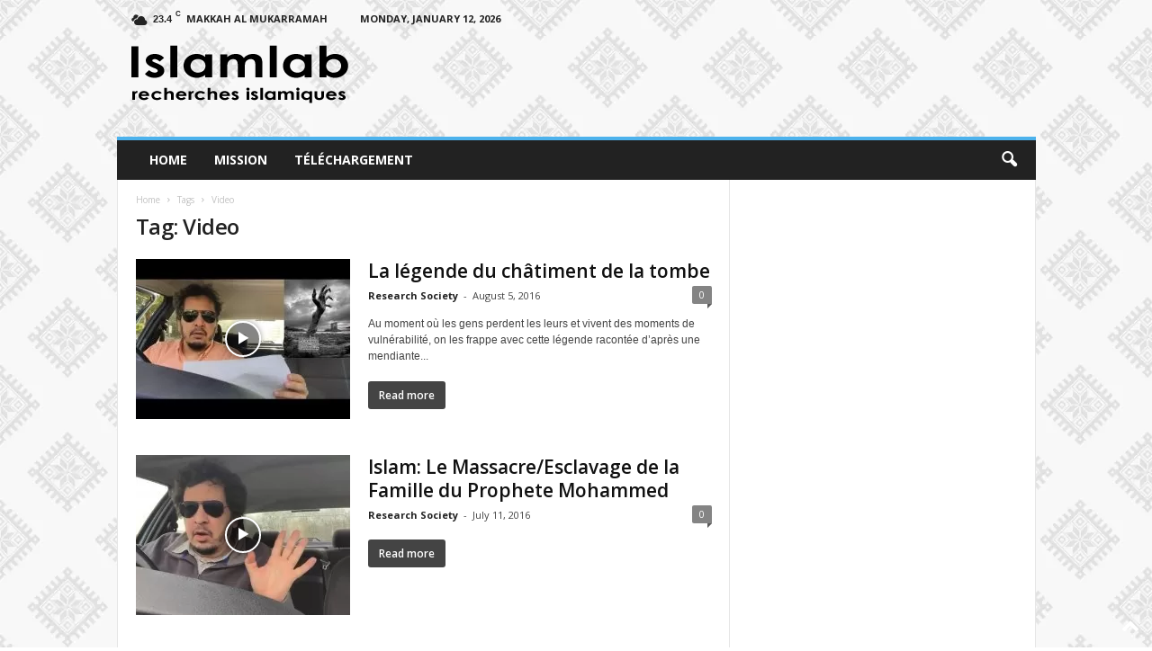

--- FILE ---
content_type: text/plain
request_url: https://www.google-analytics.com/j/collect?v=1&_v=j102&a=1352153700&t=pageview&_s=1&dl=https%3A%2F%2Fislamlab.com%2Ftag%2Fvideo%2F&ul=en-us%40posix&dt=Video%20Archives%20-%20Islam%20Lab&sr=1280x720&vp=1280x720&_u=IEBAAEABAAAAACAAI~&jid=1126393408&gjid=1466975881&cid=1493594552.1768991783&tid=UA-79270187-1&_gid=1005560656.1768991783&_r=1&_slc=1&z=117917615
body_size: -450
content:
2,cG-DQPLF7QCDN